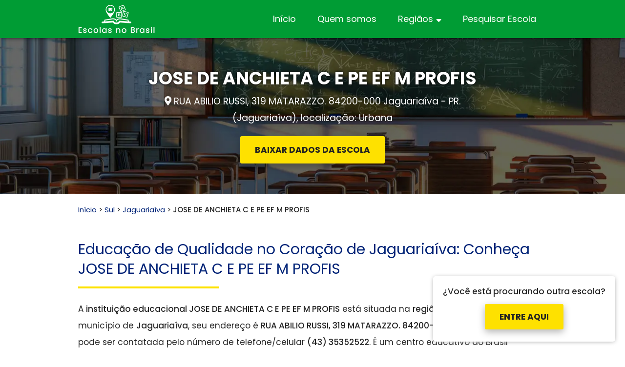

--- FILE ---
content_type: text/html; charset=UTF-8
request_url: https://www.escolasnobrasil.com/sul/jose-de-anchieta-c-e-pe-ef-m-profis-jaguariaiva
body_size: 12211
content:
<!DOCTYPE html><html lang="pt-BR"><head><script data-no-optimize="1">var litespeed_docref=sessionStorage.getItem("litespeed_docref");litespeed_docref&&(Object.defineProperty(document,"referrer",{get:function(){return litespeed_docref}}),sessionStorage.removeItem("litespeed_docref"));</script> <meta charset="utf-8"><meta name="viewport" content="width=device-width, initial-scale=1.0"><title>JOSE DE ANCHIETA C E PE EF M PROFIS ▷ Escola no Jaguariaíva, Sul do Brasil</title><link rel="alternate" type="application/rss+xml" title="Escolas no Brasil RSS Feed" href="https://www.escolasnobrasil.com/feed" /><meta name="description" content="A instituição educacional JOSE DE ANCHIETA C E PE EF M PROFIS está situada na região Sul e localiza-se no município de Jaguariaíva, seu endereço é RUA ABILIO RUSSI, 319 MATARAZZO. 84200-000 Jaguariaíva - PR. e pode ser contatada pelo número de telefone/celular (43) 35352522."/><meta name="robots" content="follow, index, max-image-preview:large"/><link rel="canonical" href="https://www.escolasnobrasil.com/sul/jose-de-anchieta-c-e-pe-ef-m-profis-jaguariaiva" /><meta property="og:locale" content="pt_BR" /><meta property="og:type" content="article" /><meta property="og:title" content="JOSE DE ANCHIETA C E PE EF M PROFIS ▷ Escola no Jaguariaíva, Sul do Brasil" /><meta property="og:description" content="A instituição educacional JOSE DE ANCHIETA C E PE EF M PROFIS está situada na região Sul e localiza-se no município de Jaguariaíva, seu endereço é RUA ABILIO RUSSI, 319 MATARAZZO. 84200-000 Jaguariaíva - PR. e pode ser contatada pelo número de telefone/celular (43) 35352522." /><meta property="og:url" content="https://www.escolasnobrasil.com/sul/jose-de-anchieta-c-e-pe-ef-m-profis-jaguariaiva" /><meta property="og:site_name" content="Escolas no Brasil" /><meta property="article:section" content="Jaguariaíva" /><meta property="article:published_time" content="2024-05-10T09:34:47-03:00" /><meta name="twitter:card" content="summary_large_image" /><meta name="twitter:title" content="JOSE DE ANCHIETA C E PE EF M PROFIS ▷ Escola no Jaguariaíva, Sul do Brasil" /><meta name="twitter:description" content="A instituição educacional JOSE DE ANCHIETA C E PE EF M PROFIS está situada na região Sul e localiza-se no município de Jaguariaíva, seu endereço é RUA ABILIO RUSSI, 319 MATARAZZO. 84200-000 Jaguariaíva - PR. e pode ser contatada pelo número de telefone/celular (43) 35352522." /><meta name="twitter:label1" content="Escrito por" /><meta name="twitter:data1" content="colewebCUSPuerto" /><meta name="twitter:label2" content="Tempo para leitura" /><meta name="twitter:data2" content="2 minutos" /> <script type="application/ld+json" class="rank-math-schema">{"@context":"https://schema.org","@graph":[{"@type":["Person","Organization"],"@id":"https://www.escolasnobrasil.com/#person","name":"Escolas no Brasil"},{"@type":"WebSite","@id":"https://www.escolasnobrasil.com/#website","url":"https://www.escolasnobrasil.com","name":"Escolas no Brasil","alternateName":"Escolas no Brasil","publisher":{"@id":"https://www.escolasnobrasil.com/#person"},"inLanguage":"pt-BR"},{"@type":"WebPage","@id":"https://www.escolasnobrasil.com/sul/jose-de-anchieta-c-e-pe-ef-m-profis-jaguariaiva#webpage","url":"https://www.escolasnobrasil.com/sul/jose-de-anchieta-c-e-pe-ef-m-profis-jaguariaiva","name":"JOSE DE ANCHIETA C E PE EF M PROFIS \u25b7 Escola no Jaguaria\u00edva, Sul do Brasil","datePublished":"2024-05-10T09:34:47-03:00","dateModified":"2024-05-10T09:34:47-03:00","isPartOf":{"@id":"https://www.escolasnobrasil.com/#website"},"inLanguage":"pt-BR"},{"@type":"Person","@id":"https://www.escolasnobrasil.com/sul/jose-de-anchieta-c-e-pe-ef-m-profis-jaguariaiva#author","name":"colewebCUSPuerto","image":{"@type":"ImageObject","@id":"https://www.escolasnobrasil.com/wp-content/litespeed/avatar/2723e05b0eddb5fec059a2f026fa208d.jpg?ver=1769013923","url":"https://www.escolasnobrasil.com/wp-content/litespeed/avatar/2723e05b0eddb5fec059a2f026fa208d.jpg?ver=1769013923","caption":"colewebCUSPuerto","inLanguage":"pt-BR"},"sameAs":["https://www.escolasnobrasil.com"]},{"@type":"BlogPosting","datePublished":"2024-05-10T09:34:47-03:00","dateModified":"2024-05-10T09:34:47-03:00","headline":"JOSE DE ANCHIETA C E PE EF M PROFIS | Escola no Jaguaria\u00edva, Sul do Brasil","author":{"@id":"https://www.escolasnobrasil.com/sul/jose-de-anchieta-c-e-pe-ef-m-profis-jaguariaiva#author","name":"colewebCUSPuerto"},"description":"A\u00a0institui\u00e7\u00e3o educacional JOSE DE ANCHIETA C E PE EF M PROFIS est\u00e1 situada na regi\u00e3o Sul e localiza-se no munic\u00edpio de Jaguaria\u00edva, seu endere\u00e7o \u00e9 RUA ABILIO RUSSI, 319 MATARAZZO. 84200-000 Jaguaria\u00edva - PR. e pode ser contatada pelo n\u00famero de telefone/celular (43) 35352522.","name":"JOSE DE ANCHIETA C E PE EF M PROFIS | Escola no Jaguaria\u00edva, Sul do Brasil","articleSection":"Jaguaria\u00edva, Sul","@id":"https://www.escolasnobrasil.com/sul/jose-de-anchieta-c-e-pe-ef-m-profis-jaguariaiva#schema-46265","isPartOf":{"@id":"https://www.escolasnobrasil.com/sul/jose-de-anchieta-c-e-pe-ef-m-profis-jaguariaiva#webpage"},"publisher":{"@id":"https://www.escolasnobrasil.com/#person"},"inLanguage":"pt-BR","mainEntityOfPage":{"@id":"https://www.escolasnobrasil.com/sul/jose-de-anchieta-c-e-pe-ef-m-profis-jaguariaiva#webpage"}}]}</script> <link rel='dns-prefetch' href='//use.fontawesome.com' /><link rel="alternate" title="oEmbed (JSON)" type="application/json+oembed" href="https://www.escolasnobrasil.com/wp-json/oembed/1.0/embed?url=https%3A%2F%2Fwww.escolasnobrasil.com%2Fsul%2Fjose-de-anchieta-c-e-pe-ef-m-profis-jaguariaiva" /><link rel="alternate" title="oEmbed (XML)" type="text/xml+oembed" href="https://www.escolasnobrasil.com/wp-json/oembed/1.0/embed?url=https%3A%2F%2Fwww.escolasnobrasil.com%2Fsul%2Fjose-de-anchieta-c-e-pe-ef-m-profis-jaguariaiva&#038;format=xml" /><style id='wp-img-auto-sizes-contain-inline-css' type='text/css'>img:is([sizes=auto i],[sizes^="auto," i]){contain-intrinsic-size:3000px 1500px}
/*# sourceURL=wp-img-auto-sizes-contain-inline-css */</style><link data-optimized="2" rel="stylesheet" href="https://www.escolasnobrasil.com/wp-content/litespeed/css/6dc6a0cecb46f347466271f2c28b7c1d.css?ver=701ae" /><style id='global-styles-inline-css' type='text/css'>:root{--wp--preset--aspect-ratio--square: 1;--wp--preset--aspect-ratio--4-3: 4/3;--wp--preset--aspect-ratio--3-4: 3/4;--wp--preset--aspect-ratio--3-2: 3/2;--wp--preset--aspect-ratio--2-3: 2/3;--wp--preset--aspect-ratio--16-9: 16/9;--wp--preset--aspect-ratio--9-16: 9/16;--wp--preset--color--black: #000000;--wp--preset--color--cyan-bluish-gray: #abb8c3;--wp--preset--color--white: #ffffff;--wp--preset--color--pale-pink: #f78da7;--wp--preset--color--vivid-red: #cf2e2e;--wp--preset--color--luminous-vivid-orange: #ff6900;--wp--preset--color--luminous-vivid-amber: #fcb900;--wp--preset--color--light-green-cyan: #7bdcb5;--wp--preset--color--vivid-green-cyan: #00d084;--wp--preset--color--pale-cyan-blue: #8ed1fc;--wp--preset--color--vivid-cyan-blue: #0693e3;--wp--preset--color--vivid-purple: #9b51e0;--wp--preset--gradient--vivid-cyan-blue-to-vivid-purple: linear-gradient(135deg,rgb(6,147,227) 0%,rgb(155,81,224) 100%);--wp--preset--gradient--light-green-cyan-to-vivid-green-cyan: linear-gradient(135deg,rgb(122,220,180) 0%,rgb(0,208,130) 100%);--wp--preset--gradient--luminous-vivid-amber-to-luminous-vivid-orange: linear-gradient(135deg,rgb(252,185,0) 0%,rgb(255,105,0) 100%);--wp--preset--gradient--luminous-vivid-orange-to-vivid-red: linear-gradient(135deg,rgb(255,105,0) 0%,rgb(207,46,46) 100%);--wp--preset--gradient--very-light-gray-to-cyan-bluish-gray: linear-gradient(135deg,rgb(238,238,238) 0%,rgb(169,184,195) 100%);--wp--preset--gradient--cool-to-warm-spectrum: linear-gradient(135deg,rgb(74,234,220) 0%,rgb(151,120,209) 20%,rgb(207,42,186) 40%,rgb(238,44,130) 60%,rgb(251,105,98) 80%,rgb(254,248,76) 100%);--wp--preset--gradient--blush-light-purple: linear-gradient(135deg,rgb(255,206,236) 0%,rgb(152,150,240) 100%);--wp--preset--gradient--blush-bordeaux: linear-gradient(135deg,rgb(254,205,165) 0%,rgb(254,45,45) 50%,rgb(107,0,62) 100%);--wp--preset--gradient--luminous-dusk: linear-gradient(135deg,rgb(255,203,112) 0%,rgb(199,81,192) 50%,rgb(65,88,208) 100%);--wp--preset--gradient--pale-ocean: linear-gradient(135deg,rgb(255,245,203) 0%,rgb(182,227,212) 50%,rgb(51,167,181) 100%);--wp--preset--gradient--electric-grass: linear-gradient(135deg,rgb(202,248,128) 0%,rgb(113,206,126) 100%);--wp--preset--gradient--midnight: linear-gradient(135deg,rgb(2,3,129) 0%,rgb(40,116,252) 100%);--wp--preset--font-size--small: 13px;--wp--preset--font-size--medium: 20px;--wp--preset--font-size--large: 36px;--wp--preset--font-size--x-large: 42px;--wp--preset--spacing--20: 0.44rem;--wp--preset--spacing--30: 0.67rem;--wp--preset--spacing--40: 1rem;--wp--preset--spacing--50: 1.5rem;--wp--preset--spacing--60: 2.25rem;--wp--preset--spacing--70: 3.38rem;--wp--preset--spacing--80: 5.06rem;--wp--preset--shadow--natural: 6px 6px 9px rgba(0, 0, 0, 0.2);--wp--preset--shadow--deep: 12px 12px 50px rgba(0, 0, 0, 0.4);--wp--preset--shadow--sharp: 6px 6px 0px rgba(0, 0, 0, 0.2);--wp--preset--shadow--outlined: 6px 6px 0px -3px rgb(255, 255, 255), 6px 6px rgb(0, 0, 0);--wp--preset--shadow--crisp: 6px 6px 0px rgb(0, 0, 0);}:where(.is-layout-flex){gap: 0.5em;}:where(.is-layout-grid){gap: 0.5em;}body .is-layout-flex{display: flex;}.is-layout-flex{flex-wrap: wrap;align-items: center;}.is-layout-flex > :is(*, div){margin: 0;}body .is-layout-grid{display: grid;}.is-layout-grid > :is(*, div){margin: 0;}:where(.wp-block-columns.is-layout-flex){gap: 2em;}:where(.wp-block-columns.is-layout-grid){gap: 2em;}:where(.wp-block-post-template.is-layout-flex){gap: 1.25em;}:where(.wp-block-post-template.is-layout-grid){gap: 1.25em;}.has-black-color{color: var(--wp--preset--color--black) !important;}.has-cyan-bluish-gray-color{color: var(--wp--preset--color--cyan-bluish-gray) !important;}.has-white-color{color: var(--wp--preset--color--white) !important;}.has-pale-pink-color{color: var(--wp--preset--color--pale-pink) !important;}.has-vivid-red-color{color: var(--wp--preset--color--vivid-red) !important;}.has-luminous-vivid-orange-color{color: var(--wp--preset--color--luminous-vivid-orange) !important;}.has-luminous-vivid-amber-color{color: var(--wp--preset--color--luminous-vivid-amber) !important;}.has-light-green-cyan-color{color: var(--wp--preset--color--light-green-cyan) !important;}.has-vivid-green-cyan-color{color: var(--wp--preset--color--vivid-green-cyan) !important;}.has-pale-cyan-blue-color{color: var(--wp--preset--color--pale-cyan-blue) !important;}.has-vivid-cyan-blue-color{color: var(--wp--preset--color--vivid-cyan-blue) !important;}.has-vivid-purple-color{color: var(--wp--preset--color--vivid-purple) !important;}.has-black-background-color{background-color: var(--wp--preset--color--black) !important;}.has-cyan-bluish-gray-background-color{background-color: var(--wp--preset--color--cyan-bluish-gray) !important;}.has-white-background-color{background-color: var(--wp--preset--color--white) !important;}.has-pale-pink-background-color{background-color: var(--wp--preset--color--pale-pink) !important;}.has-vivid-red-background-color{background-color: var(--wp--preset--color--vivid-red) !important;}.has-luminous-vivid-orange-background-color{background-color: var(--wp--preset--color--luminous-vivid-orange) !important;}.has-luminous-vivid-amber-background-color{background-color: var(--wp--preset--color--luminous-vivid-amber) !important;}.has-light-green-cyan-background-color{background-color: var(--wp--preset--color--light-green-cyan) !important;}.has-vivid-green-cyan-background-color{background-color: var(--wp--preset--color--vivid-green-cyan) !important;}.has-pale-cyan-blue-background-color{background-color: var(--wp--preset--color--pale-cyan-blue) !important;}.has-vivid-cyan-blue-background-color{background-color: var(--wp--preset--color--vivid-cyan-blue) !important;}.has-vivid-purple-background-color{background-color: var(--wp--preset--color--vivid-purple) !important;}.has-black-border-color{border-color: var(--wp--preset--color--black) !important;}.has-cyan-bluish-gray-border-color{border-color: var(--wp--preset--color--cyan-bluish-gray) !important;}.has-white-border-color{border-color: var(--wp--preset--color--white) !important;}.has-pale-pink-border-color{border-color: var(--wp--preset--color--pale-pink) !important;}.has-vivid-red-border-color{border-color: var(--wp--preset--color--vivid-red) !important;}.has-luminous-vivid-orange-border-color{border-color: var(--wp--preset--color--luminous-vivid-orange) !important;}.has-luminous-vivid-amber-border-color{border-color: var(--wp--preset--color--luminous-vivid-amber) !important;}.has-light-green-cyan-border-color{border-color: var(--wp--preset--color--light-green-cyan) !important;}.has-vivid-green-cyan-border-color{border-color: var(--wp--preset--color--vivid-green-cyan) !important;}.has-pale-cyan-blue-border-color{border-color: var(--wp--preset--color--pale-cyan-blue) !important;}.has-vivid-cyan-blue-border-color{border-color: var(--wp--preset--color--vivid-cyan-blue) !important;}.has-vivid-purple-border-color{border-color: var(--wp--preset--color--vivid-purple) !important;}.has-vivid-cyan-blue-to-vivid-purple-gradient-background{background: var(--wp--preset--gradient--vivid-cyan-blue-to-vivid-purple) !important;}.has-light-green-cyan-to-vivid-green-cyan-gradient-background{background: var(--wp--preset--gradient--light-green-cyan-to-vivid-green-cyan) !important;}.has-luminous-vivid-amber-to-luminous-vivid-orange-gradient-background{background: var(--wp--preset--gradient--luminous-vivid-amber-to-luminous-vivid-orange) !important;}.has-luminous-vivid-orange-to-vivid-red-gradient-background{background: var(--wp--preset--gradient--luminous-vivid-orange-to-vivid-red) !important;}.has-very-light-gray-to-cyan-bluish-gray-gradient-background{background: var(--wp--preset--gradient--very-light-gray-to-cyan-bluish-gray) !important;}.has-cool-to-warm-spectrum-gradient-background{background: var(--wp--preset--gradient--cool-to-warm-spectrum) !important;}.has-blush-light-purple-gradient-background{background: var(--wp--preset--gradient--blush-light-purple) !important;}.has-blush-bordeaux-gradient-background{background: var(--wp--preset--gradient--blush-bordeaux) !important;}.has-luminous-dusk-gradient-background{background: var(--wp--preset--gradient--luminous-dusk) !important;}.has-pale-ocean-gradient-background{background: var(--wp--preset--gradient--pale-ocean) !important;}.has-electric-grass-gradient-background{background: var(--wp--preset--gradient--electric-grass) !important;}.has-midnight-gradient-background{background: var(--wp--preset--gradient--midnight) !important;}.has-small-font-size{font-size: var(--wp--preset--font-size--small) !important;}.has-medium-font-size{font-size: var(--wp--preset--font-size--medium) !important;}.has-large-font-size{font-size: var(--wp--preset--font-size--large) !important;}.has-x-large-font-size{font-size: var(--wp--preset--font-size--x-large) !important;}
/*# sourceURL=global-styles-inline-css */</style><style id='classic-theme-styles-inline-css' type='text/css'>/*! This file is auto-generated */
.wp-block-button__link{color:#fff;background-color:#32373c;border-radius:9999px;box-shadow:none;text-decoration:none;padding:calc(.667em + 2px) calc(1.333em + 2px);font-size:1.125em}.wp-block-file__button{background:#32373c;color:#fff;text-decoration:none}
/*# sourceURL=/wp-includes/css/classic-themes.min.css */</style><link rel='stylesheet' id='bfa-font-awesome-css' href='https://use.fontawesome.com/releases/v5.15.4/css/all.css?ver=2.0.3' type='text/css' media='all' /> <script type="litespeed/javascript" data-src="https://www.escolasnobrasil.com/wp-includes/js/jquery/jquery.min.js" id="jquery-core-js"></script> <link rel="https://api.w.org/" href="https://www.escolasnobrasil.com/wp-json/" /><link rel="alternate" title="JSON" type="application/json" href="https://www.escolasnobrasil.com/wp-json/wp/v2/posts/1886" /><link rel="icon" href="https://www.escolasnobrasil.com/wp-content/uploads/cropped-escolasbrasil-32x32.png" sizes="32x32" /><link rel="icon" href="https://www.escolasnobrasil.com/wp-content/uploads/cropped-escolasbrasil-192x192.png" sizes="192x192" /><link rel="apple-touch-icon" href="https://www.escolasnobrasil.com/wp-content/uploads/cropped-escolasbrasil-180x180.png" /><meta name="msapplication-TileImage" content="https://www.escolasnobrasil.com/wp-content/uploads/cropped-escolasbrasil-270x270.png" /> <script type="litespeed/javascript" data-src="https://pagead2.googlesyndication.com/pagead/js/adsbygoogle.js?client=ca-pub-9947831568153363"
     crossorigin="anonymous"></script>  <script type="litespeed/javascript" data-src="https://www.googletagmanager.com/gtag/js?id=G-XT310VKESW"></script> <script type="litespeed/javascript">window.dataLayer=window.dataLayer||[];function gtag(){dataLayer.push(arguments)}
gtag('js',new Date());gtag('config','G-XT310VKESW')</script> </head><body><header><div class="container"><div class="logo"><a href="https://www.escolasnobrasil.com"><img data-lazyloaded="1" src="[data-uri]" data-src="https://www.escolasnobrasil.com/wp-content/uploads/Escolas-no-Brasil.png"width="157" height="58" title="Escolas no Brasil" alt="Escolas no Brasil"></a></div><nav id="menu" class="clear"><div class="menu-header"><ul id="menu-menu-principal" class="menu"><li id="menu-item-16"><a href="https://www.escolasnobrasil.com/">Início</a></li><li id="menu-item-17"><a href="https://www.escolasnobrasil.com/quem-somos">Quem somos</a></li><li id="menu-item-192989"><a href="#">Regiãos</a><ul class="sub-menu"><li id="menu-item-193003"><a href="https://www.escolasnobrasil.com/centro-oeste">Centro-Oeste</a></li><li id="menu-item-193005"><a href="https://www.escolasnobrasil.com/nordeste">Nordeste</a></li><li id="menu-item-193007"><a href="https://www.escolasnobrasil.com/norte">Norte</a></li><li id="menu-item-193011"><a href="https://www.escolasnobrasil.com/sudeste">Sudeste</a></li><li id="menu-item-193013"><a href="https://www.escolasnobrasil.com/sul">Sul</a></li></ul></li><li id="menu-item-18"><a href="https://www.escolasnobrasil.com/pesquisar-escola">Pesquisar Escola</a></li></ul></div></nav></div></header><main class="content single"><section><article> <script type="application/ld+json">{
    "@context": "https://schema.org",
    "@type": "School",
    "@id": "https://www.escolasnobrasil.com/sul/jose-de-anchieta-c-e-pe-ef-m-profis-jaguariaiva#school",
    "name": "JOSE DE ANCHIETA C E PE EF M PROFIS",
    "url": "https://www.escolasnobrasil.com/sul/jose-de-anchieta-c-e-pe-ef-m-profis-jaguariaiva",
    "image": "https://www.escolasnobrasil.com/wp-content/uploads/Escolas-no-Brasil.webp",
    "address": {
        "@type": "PostalAddress",
        "addressCountry": "Brasil",
        "streetAddress": "RUA ABILIO RUSSI, 319 MATARAZZO. 84200-000 Jaguariaíva - PR.",
        "addressLocality": "Jaguariaíva",
        "addressRegion": "Urbana"
    },
    "geo": {
        "@type": "GeoCoordinates",
        "latitude": "-24.26014288",
        "longitude": "-49.71857261"
    },
    "hasMap": "https://www.google.com/maps?q=-24.26014288%2C-49.71857261&z=16",
    "additionalProperty": [
        {
            "@type": "PropertyValue",
            "name": "Categoria administrativa",
            "value": "Pública"
        }
    ]
}</script> <script type="application/ld+json">{
    "@context": "https://schema.org",
    "@type": "FAQPage",
    "mainEntity": [
        {
            "@type": "Question",
            "name": "A qual município pertence a instituição de ensino?",
            "acceptedAnswer": {
                "@type": "Answer",
                "text": "A instituição educacional está sob a jurisdição administrativa do município de Jaguariaíva, integrada à rede de ensino local e às diretrizes municipais."
            }
        },
        {
            "@type": "Question",
            "name": "A que categoria administrativa pertence a escola?",
            "acceptedAnswer": {
                "@type": "Answer",
                "text": "A instituição educacional é classificada como Pública no Brasil, sendo gerida e financiada pelo Estado para atendimento à comunidade."
            }
        }
    ]
}</script> <script type="application/ld+json">{
    "@context": "https://schema.org",
    "@type": "BreadcrumbList",
    "itemListElement": [
        {
            "@type": "ListItem",
            "position": 1,
            "name": "Início",
            "item": "https://www.escolasnobrasil.com/"
        },
        {
            "@type": "ListItem",
            "position": 2,
            "name": "Sul",
            "item": "https://www.escolasnobrasil.com/sul"
        },
        {
            "@type": "ListItem",
            "position": 3,
            "name": "Jaguariaíva",
            "item": "https://www.escolasnobrasil.com/sul/jaguariaiva"
        },
        {
            "@type": "ListItem",
            "position": 4,
            "name": "JOSE DE ANCHIETA C E PE EF M PROFIS",
            "item": "https://www.escolasnobrasil.com/sul/jose-de-anchieta-c-e-pe-ef-m-profis-jaguariaiva"
        }
    ]
}</script> <div id="boxtop"><div class="topcontent"><h1>JOSE DE ANCHIETA C E PE EF M PROFIS</h1><p><i class="fas fa-map-marker-alt"></i> <span>RUA ABILIO RUSSI, 319 MATARAZZO. 84200-000 Jaguariaíva - PR. (Jaguariaíva), localização: Urbana</span></p>          <a href="#btnsbaixar">BAIXAR DADOS DA ESCOLA</a></div>
<img data-lazyloaded="1" src="[data-uri]" data-src="https://www.escolasnobrasil.com/wp-content/uploads/Escolas-no-Brasil.webp" width="1600" height="340" title="JOSE DE ANCHIETA C E PE EF M PROFIS" alt="JOSE DE ANCHIETA C E PE EF M PROFIS"></div><div id="breadcrumbs" class="container">
<a href="https://www.escolasnobrasil.com">Início</a> >
<a href="https://www.escolasnobrasil.com/sul">Sul</a> > <a href="https://www.escolasnobrasil.com/sul/jaguariaiva">Jaguariaíva</a> > <span>JOSE DE ANCHIETA C E PE EF M PROFIS</span></div><div id="boxcontent" class="container"><h2>Educação de Qualidade no Coração de Jaguariaíva: Conheça JOSE DE ANCHIETA C E PE EF M PROFIS</h2><p>A <strong>instituição educacional JOSE DE ANCHIETA C E PE EF M PROFIS</strong> está situada na <strong>região Sul</strong> e localiza-se no município de <strong>Jaguariaíva</strong>, seu endereço é <strong>RUA ABILIO RUSSI, 319 MATARAZZO. 84200-000 Jaguariaíva &#8211; PR.</strong> e pode ser contatada pelo número de telefone/celular <strong>(43) 35352522</strong>. É um centro educativo do Brasil pertencente à categoria administrativa <strong>Pública</strong>, uma <strong>instituição educativa Urbana</strong>, seu dependência administrativa é <strong>Estadual</strong> e está regulado pelo <strong>Conselho de Educação</strong>.</p><p>Esse centro educacional tem diferentes etapas e modalidades de ensino, como <strong>Ensino Fundamental, Ensino Médio</strong>, e tem Entre 501 e 1000 matrículas de escolarização. Além disso, eles têm outras ofertas educacionais, que são: <strong>Atendimento Educacional Especializado, Atividade Complementar</strong>.<br />
As <strong>escolas do Brasil em Jaguariaíva</strong> são o palco onde sonhos são desenhados e realidades são forjadas; um lugar onde cada lição é um passo em direção a um amanhã mais brilhante e promissor. Vamos apoiá-las.</p><div class="boxicon"><ul><li><strong><i class="fas fa-address-book " ></i>Padrões acadêmicos</strong><br />
A escola mantém um calendário acadêmico estruturado para garantir a educação pontual e eficaz de todos os alunos brasileiros.</li><li><strong><i class="fas fa-comments " ></i>Comunicação aberta</strong><br />
A escola promove uma comunicação constante entre os professores, alunos e pais, melhorando assim o processo educacional.</li><li><strong><i class="fas fa-shield-alt " ></i>Compromisso</strong><br />
A escola dedica-se a oferecer uma experiência educacional de qualidade, focada nas necessidades de cada aluno do Brasil.</li><li><strong><i class="fas fa-user-tie " ></i>Profissionais</strong><br />
A escola orgulha-se de ter uma equipe de profissionais totalmente qualificados e com vasta experiência na entrega de uma educação abrangente.</li><li><strong><i class="fas fa-chart-line " ></i>Responsabilidade</strong><br />
A escola compromete-se a atingir os objetivos de aprendizagem estabelecidos, garantindo que todos os alunos atinjam seu potencial máximo.</li><li><strong><i class="far fa-handshake " ></i>Iniciativas</strong><br />
A escola promove práticas ecológicas e sustentabilidade em sua comunidade educacional, incentivando a consciência ambiental entre os alunos.</li></ul><p><a href="#btnsbaixar">BAIXAR DADOS DA ESCOLA</a></p></div><blockquote class="actualidad"><p>¡ESCOLA EM FUNCIONAMENTO E SEM RESTRIÇÃO DE ATENDIMENTO!</p></blockquote><h2>¿Você está procurando informações sobre a JOSE DE ANCHIETA C E PE EF M PROFIS?</h2><p>Aqui em nosso diretório/catálogo de todas as instituições educacionais do Brasil, nós fornecemos todas as informações gerais da <strong>JOSE DE ANCHIETA C E PE EF M PROFIS</strong>, para que você possa <strong>imprimir</strong> ou baixar facilmente em formato <strong>PDF</strong> ou <strong>Microsoft Word</strong>:</p><div id="datoscole"><div style="font-family: Arial, sans-serif;"><h2>Informações: JOSE DE ANCHIETA C E PE EF M PROFIS</h2><ul><li><strong>Região:</strong> Sul</li><li><strong>Restrição de Atendimento:</strong> ESCOLA EM FUNCIONAMENTO E SEM RESTRIÇÃO DE ATENDIMENTO</li><li><strong>Nome da Escola:</strong> JOSE DE ANCHIETA C E PE EF M PROFIS</li><li><strong>Código INEP:</strong> 41058380</li><li><strong>UF:</strong> PR</li><li><strong>Município:</strong> Jaguariaíva</li><li><strong>Localização:</strong> Urbana</li><li><strong>Localidade Diferenciada:</strong> A escola não está em área de localização diferenciada</li><li><strong>Categoria Administrativa:</strong> Pública</li><li><strong>Endereço:</strong> RUA ABILIO RUSSI, 319 MATARAZZO. 84200-000 Jaguariaíva &#8211; PR.</li><li><strong>Telefone:</strong> (43) 35352522</li><li><strong>Dependência Administrativa:</strong> Estadual</li><li><strong>Categoria Escola Privada:</strong> Não Informado</li><li><strong>Conveniada Poder Público:</strong> Não</li><li><strong>Regulamentação pelo Conselho de Educação:</strong> Sim</li><li><strong>Porte da Escola (Matrículas):</strong> Entre 501 e 1000 matrículas de escolarização</li><li><strong>Etapas e Modalidade de Ensino Oferecidas:</strong> Ensino Fundamental, Ensino Médio</li><li><strong>Outras Ofertas Educacionais:</strong> Atendimento Educacional Especializado, Atividade Complementar</li><li><strong>Localização por Coordenadas:</strong> Latitude: -24.26014288 / Longitude: -49.71857261</li><li><strong>Atualização:</strong> 24 de novembro de 2023</li></ul><p style="font-size: 12px;" hidden="hidden"><strong>Baixado de: <a style="color: #00ab66; text-decoration: none;" href="https://www.escolasnobrasil.com">www.escolasnobrasil.com</a></strong></p></div></div><div id="btnsbaixar"><button id="btnpdf" class="btnweb">Baixar <i class="far fa-file-pdf"></i></button><button id="btnword" class="btnweb">Baixar <i class="far fa-file-word"></i></button><button id="imprimir" class="btnweb">Impressão <i class="far fa-file-alt"></i></button></div></div><div class="atualizar container">
<strong>Atualização:</strong> você é o proprietário? Caso pretenda atualizar ou eliminar informação, envie um email com os dados para
<a href="mailto:info@escolasnobrasil.com">info@escolasnobrasil.com</a></div><div id="mapa" class="container"><h2>Mapa de localização: JOSE DE ANCHIETA C E PE EF M PROFIS</h2>
<iframe data-lazyloaded="1" src="about:blank" width="100%" height="500px" data-litespeed-src="//maps.google.com/maps?q=-24.26014288,-49.71857261&z=16&output=embed"></iframe></div><div id="perguntas"><div class="container"><h2>Perguntas Frequentes: JOSE DE ANCHIETA C E PE EF M PROFIS</h2><div class="pergunta"><p class="perguntaItem">¿A qual município pertence a instituição de ensino?</p><p><span>A instituição educacional que está sendo referenciada encontra-se sob a jurisdição administrativa do <strong>município de Jaguariaíva</strong>, integrada à rede de ensino local e às diretrizes municipais.</span></p></div><div class="pergunta"><p class="perguntaItem">¿A que categoria administrativa pertence a escola?</p><p>
<span>
A instituição educacional em questão é classificada sob a <strong>categoria administrativa Pública</strong> no Brasil, sendo gerida e financiada pelo Estado.              </span></p></div></div></div><div id="pesquisa" class="fix"><p><strong>¿Você está procurando outra escola?</strong></p><p><a href="https://www.escolasnobrasil.com/pesquisar-escola">Entre Aqui</a></p></div></article></section></main> <script type="litespeed/javascript">jQuery(document).ready(function(){var doc=new jsPDF();var specialElementHandlers={'#btnpdf':function(element,renderer){return!0}};jQuery('#btnpdf').click(function(){var html=jQuery('#datoscole').length?jQuery('#datoscole').html():jQuery('#boxcontent').html();if(html){doc.fromHTML(html.replace(/\–/g,'-'),15,15,{'width':170,'elementHandlers':specialElementHandlers});doc.save('sul/jose-de-anchieta-c-e-pe-ef-m-profis-jaguariaiva.pdf')}});jQuery('#imprimir').on('click',function(){if(jQuery("#datoscole").length){jQuery.print("#datoscole")}else{jQuery.print("#boxcontent")}});jQuery("#btnword").click(function(event){if(jQuery("#datoscole").length){jQuery("#datoscole").wordExport()}else{jQuery("#boxcontent").wordExport()}})})</script> <footer><div class="container"><div class="nosotros"><div class="logo"><a href="https://www.escolasnobrasil.com"><img data-lazyloaded="1" src="[data-uri]" data-src="https://www.escolasnobrasil.com/wp-content/uploads/Escolas-no-Brasil.png"width="157" height="58" title="Escolas no Brasil" alt="Escolas no Brasil"></a></div><p>Pesquise facilmente estabelecimentos de ensino no Brasil, dados completos de todas as instituições de ensino do país.</p></div><div class="mfooter"><ul><li><a href="https://www.escolasnobrasil.com">Início</a></li><li><a href="https://www.escolasnobrasil.com/quem-somos" rel="nofollow">Quem somos</a></li><li><a href="https://www.escolasnobrasil.com/politica-de-privacidade" rel="nofollow">Política de privacidade</a></li></ul></div></div><div id="copy">Copyright&copy; 2025 Escolas no Brasil. Todos os direitos reservados</div></footer> <script type="speculationrules">{"prefetch":[{"source":"document","where":{"and":[{"href_matches":"/*"},{"not":{"href_matches":["/wp-*.php","/wp-admin/*","/wp-content/uploads/*","/wp-content/*","/wp-content/plugins/*","/wp-content/themes/escolasnobrasil/*","/*\\?(.+)"]}},{"not":{"selector_matches":"a[rel~=\"nofollow\"]"}},{"not":{"selector_matches":".no-prefetch, .no-prefetch a"}}]},"eagerness":"conservative"}]}</script> <div class="mobmenu-overlay"></div><div class="mob-menu-header-holder mobmenu"  data-menu-display="mob-menu-slideout-over" data-open-icon="down-open" data-close-icon="up-open"><div  class="mobmenul-container"><a href="#" class="mobmenu-left-bt mobmenu-trigger-action" data-panel-target="mobmenu-left-panel" aria-label="Left Menu Button"><i class="mob-icon-menu mob-menu-icon"></i><i class="mob-icon-cancel-1 mob-cancel-button"></i></a></div><div class="mob-menu-logo-holder"><a href="https://www.escolasnobrasil.com" class="headertext"><span>MENU</span></a></div><div class="mobmenur-container"></div></div><div class="mobmenu-left-alignment mobmenu-panel mobmenu-left-panel  ">
<a href="#" class="mobmenu-left-bt" aria-label="Left Menu Button"><i class="mob-icon-cancel-1 mob-cancel-button"></i></a><div class="mobmenu-content"><div class="menu-menu-principal-container"><ul id="mobmenuleft" class="wp-mobile-menu" role="menubar" aria-label="Main navigation for mobile devices"><li role="none" ><a href="https://www.escolasnobrasil.com/" role="menuitem" class="">Início</a></li><li role="none" ><a href="https://www.escolasnobrasil.com/quem-somos" role="menuitem" class="">Quem somos</a></li><li role="none" ><a href="#" role="menuitem" class="">Regiãos</a><ul  role='menu' class="sub-menu "><li role="none" ><a href="https://www.escolasnobrasil.com/centro-oeste" role="menuitem" class="">Centro-Oeste</a></li><li role="none" ><a href="https://www.escolasnobrasil.com/nordeste" role="menuitem" class="">Nordeste</a></li><li role="none" ><a href="https://www.escolasnobrasil.com/norte" role="menuitem" class="">Norte</a></li><li role="none" ><a href="https://www.escolasnobrasil.com/sudeste" role="menuitem" class="">Sudeste</a></li><li role="none" ><a href="https://www.escolasnobrasil.com/sul" role="menuitem" class="">Sul</a></li></ul></li><li role="none" ><a href="https://www.escolasnobrasil.com/pesquisar-escola" role="menuitem" class="">Pesquisar Escola</a></li></ul></div></div><div class="mob-menu-left-bg-holder"></div></div> <script data-no-optimize="1">window.lazyLoadOptions=Object.assign({},{threshold:300},window.lazyLoadOptions||{});!function(t,e){"object"==typeof exports&&"undefined"!=typeof module?module.exports=e():"function"==typeof define&&define.amd?define(e):(t="undefined"!=typeof globalThis?globalThis:t||self).LazyLoad=e()}(this,function(){"use strict";function e(){return(e=Object.assign||function(t){for(var e=1;e<arguments.length;e++){var n,a=arguments[e];for(n in a)Object.prototype.hasOwnProperty.call(a,n)&&(t[n]=a[n])}return t}).apply(this,arguments)}function o(t){return e({},at,t)}function l(t,e){return t.getAttribute(gt+e)}function c(t){return l(t,vt)}function s(t,e){return function(t,e,n){e=gt+e;null!==n?t.setAttribute(e,n):t.removeAttribute(e)}(t,vt,e)}function i(t){return s(t,null),0}function r(t){return null===c(t)}function u(t){return c(t)===_t}function d(t,e,n,a){t&&(void 0===a?void 0===n?t(e):t(e,n):t(e,n,a))}function f(t,e){et?t.classList.add(e):t.className+=(t.className?" ":"")+e}function _(t,e){et?t.classList.remove(e):t.className=t.className.replace(new RegExp("(^|\\s+)"+e+"(\\s+|$)")," ").replace(/^\s+/,"").replace(/\s+$/,"")}function g(t){return t.llTempImage}function v(t,e){!e||(e=e._observer)&&e.unobserve(t)}function b(t,e){t&&(t.loadingCount+=e)}function p(t,e){t&&(t.toLoadCount=e)}function n(t){for(var e,n=[],a=0;e=t.children[a];a+=1)"SOURCE"===e.tagName&&n.push(e);return n}function h(t,e){(t=t.parentNode)&&"PICTURE"===t.tagName&&n(t).forEach(e)}function a(t,e){n(t).forEach(e)}function m(t){return!!t[lt]}function E(t){return t[lt]}function I(t){return delete t[lt]}function y(e,t){var n;m(e)||(n={},t.forEach(function(t){n[t]=e.getAttribute(t)}),e[lt]=n)}function L(a,t){var o;m(a)&&(o=E(a),t.forEach(function(t){var e,n;e=a,(t=o[n=t])?e.setAttribute(n,t):e.removeAttribute(n)}))}function k(t,e,n){f(t,e.class_loading),s(t,st),n&&(b(n,1),d(e.callback_loading,t,n))}function A(t,e,n){n&&t.setAttribute(e,n)}function O(t,e){A(t,rt,l(t,e.data_sizes)),A(t,it,l(t,e.data_srcset)),A(t,ot,l(t,e.data_src))}function w(t,e,n){var a=l(t,e.data_bg_multi),o=l(t,e.data_bg_multi_hidpi);(a=nt&&o?o:a)&&(t.style.backgroundImage=a,n=n,f(t=t,(e=e).class_applied),s(t,dt),n&&(e.unobserve_completed&&v(t,e),d(e.callback_applied,t,n)))}function x(t,e){!e||0<e.loadingCount||0<e.toLoadCount||d(t.callback_finish,e)}function M(t,e,n){t.addEventListener(e,n),t.llEvLisnrs[e]=n}function N(t){return!!t.llEvLisnrs}function z(t){if(N(t)){var e,n,a=t.llEvLisnrs;for(e in a){var o=a[e];n=e,o=o,t.removeEventListener(n,o)}delete t.llEvLisnrs}}function C(t,e,n){var a;delete t.llTempImage,b(n,-1),(a=n)&&--a.toLoadCount,_(t,e.class_loading),e.unobserve_completed&&v(t,n)}function R(i,r,c){var l=g(i)||i;N(l)||function(t,e,n){N(t)||(t.llEvLisnrs={});var a="VIDEO"===t.tagName?"loadeddata":"load";M(t,a,e),M(t,"error",n)}(l,function(t){var e,n,a,o;n=r,a=c,o=u(e=i),C(e,n,a),f(e,n.class_loaded),s(e,ut),d(n.callback_loaded,e,a),o||x(n,a),z(l)},function(t){var e,n,a,o;n=r,a=c,o=u(e=i),C(e,n,a),f(e,n.class_error),s(e,ft),d(n.callback_error,e,a),o||x(n,a),z(l)})}function T(t,e,n){var a,o,i,r,c;t.llTempImage=document.createElement("IMG"),R(t,e,n),m(c=t)||(c[lt]={backgroundImage:c.style.backgroundImage}),i=n,r=l(a=t,(o=e).data_bg),c=l(a,o.data_bg_hidpi),(r=nt&&c?c:r)&&(a.style.backgroundImage='url("'.concat(r,'")'),g(a).setAttribute(ot,r),k(a,o,i)),w(t,e,n)}function G(t,e,n){var a;R(t,e,n),a=e,e=n,(t=Et[(n=t).tagName])&&(t(n,a),k(n,a,e))}function D(t,e,n){var a;a=t,(-1<It.indexOf(a.tagName)?G:T)(t,e,n)}function S(t,e,n){var a;t.setAttribute("loading","lazy"),R(t,e,n),a=e,(e=Et[(n=t).tagName])&&e(n,a),s(t,_t)}function V(t){t.removeAttribute(ot),t.removeAttribute(it),t.removeAttribute(rt)}function j(t){h(t,function(t){L(t,mt)}),L(t,mt)}function F(t){var e;(e=yt[t.tagName])?e(t):m(e=t)&&(t=E(e),e.style.backgroundImage=t.backgroundImage)}function P(t,e){var n;F(t),n=e,r(e=t)||u(e)||(_(e,n.class_entered),_(e,n.class_exited),_(e,n.class_applied),_(e,n.class_loading),_(e,n.class_loaded),_(e,n.class_error)),i(t),I(t)}function U(t,e,n,a){var o;n.cancel_on_exit&&(c(t)!==st||"IMG"===t.tagName&&(z(t),h(o=t,function(t){V(t)}),V(o),j(t),_(t,n.class_loading),b(a,-1),i(t),d(n.callback_cancel,t,e,a)))}function $(t,e,n,a){var o,i,r=(i=t,0<=bt.indexOf(c(i)));s(t,"entered"),f(t,n.class_entered),_(t,n.class_exited),o=t,i=a,n.unobserve_entered&&v(o,i),d(n.callback_enter,t,e,a),r||D(t,n,a)}function q(t){return t.use_native&&"loading"in HTMLImageElement.prototype}function H(t,o,i){t.forEach(function(t){return(a=t).isIntersecting||0<a.intersectionRatio?$(t.target,t,o,i):(e=t.target,n=t,a=o,t=i,void(r(e)||(f(e,a.class_exited),U(e,n,a,t),d(a.callback_exit,e,n,t))));var e,n,a})}function B(e,n){var t;tt&&!q(e)&&(n._observer=new IntersectionObserver(function(t){H(t,e,n)},{root:(t=e).container===document?null:t.container,rootMargin:t.thresholds||t.threshold+"px"}))}function J(t){return Array.prototype.slice.call(t)}function K(t){return t.container.querySelectorAll(t.elements_selector)}function Q(t){return c(t)===ft}function W(t,e){return e=t||K(e),J(e).filter(r)}function X(e,t){var n;(n=K(e),J(n).filter(Q)).forEach(function(t){_(t,e.class_error),i(t)}),t.update()}function t(t,e){var n,a,t=o(t);this._settings=t,this.loadingCount=0,B(t,this),n=t,a=this,Y&&window.addEventListener("online",function(){X(n,a)}),this.update(e)}var Y="undefined"!=typeof window,Z=Y&&!("onscroll"in window)||"undefined"!=typeof navigator&&/(gle|ing|ro)bot|crawl|spider/i.test(navigator.userAgent),tt=Y&&"IntersectionObserver"in window,et=Y&&"classList"in document.createElement("p"),nt=Y&&1<window.devicePixelRatio,at={elements_selector:".lazy",container:Z||Y?document:null,threshold:300,thresholds:null,data_src:"src",data_srcset:"srcset",data_sizes:"sizes",data_bg:"bg",data_bg_hidpi:"bg-hidpi",data_bg_multi:"bg-multi",data_bg_multi_hidpi:"bg-multi-hidpi",data_poster:"poster",class_applied:"applied",class_loading:"litespeed-loading",class_loaded:"litespeed-loaded",class_error:"error",class_entered:"entered",class_exited:"exited",unobserve_completed:!0,unobserve_entered:!1,cancel_on_exit:!0,callback_enter:null,callback_exit:null,callback_applied:null,callback_loading:null,callback_loaded:null,callback_error:null,callback_finish:null,callback_cancel:null,use_native:!1},ot="src",it="srcset",rt="sizes",ct="poster",lt="llOriginalAttrs",st="loading",ut="loaded",dt="applied",ft="error",_t="native",gt="data-",vt="ll-status",bt=[st,ut,dt,ft],pt=[ot],ht=[ot,ct],mt=[ot,it,rt],Et={IMG:function(t,e){h(t,function(t){y(t,mt),O(t,e)}),y(t,mt),O(t,e)},IFRAME:function(t,e){y(t,pt),A(t,ot,l(t,e.data_src))},VIDEO:function(t,e){a(t,function(t){y(t,pt),A(t,ot,l(t,e.data_src))}),y(t,ht),A(t,ct,l(t,e.data_poster)),A(t,ot,l(t,e.data_src)),t.load()}},It=["IMG","IFRAME","VIDEO"],yt={IMG:j,IFRAME:function(t){L(t,pt)},VIDEO:function(t){a(t,function(t){L(t,pt)}),L(t,ht),t.load()}},Lt=["IMG","IFRAME","VIDEO"];return t.prototype={update:function(t){var e,n,a,o=this._settings,i=W(t,o);{if(p(this,i.length),!Z&&tt)return q(o)?(e=o,n=this,i.forEach(function(t){-1!==Lt.indexOf(t.tagName)&&S(t,e,n)}),void p(n,0)):(t=this._observer,o=i,t.disconnect(),a=t,void o.forEach(function(t){a.observe(t)}));this.loadAll(i)}},destroy:function(){this._observer&&this._observer.disconnect(),K(this._settings).forEach(function(t){I(t)}),delete this._observer,delete this._settings,delete this.loadingCount,delete this.toLoadCount},loadAll:function(t){var e=this,n=this._settings;W(t,n).forEach(function(t){v(t,e),D(t,n,e)})},restoreAll:function(){var e=this._settings;K(e).forEach(function(t){P(t,e)})}},t.load=function(t,e){e=o(e);D(t,e)},t.resetStatus=function(t){i(t)},t}),function(t,e){"use strict";function n(){e.body.classList.add("litespeed_lazyloaded")}function a(){console.log("[LiteSpeed] Start Lazy Load"),o=new LazyLoad(Object.assign({},t.lazyLoadOptions||{},{elements_selector:"[data-lazyloaded]",callback_finish:n})),i=function(){o.update()},t.MutationObserver&&new MutationObserver(i).observe(e.documentElement,{childList:!0,subtree:!0,attributes:!0})}var o,i;t.addEventListener?t.addEventListener("load",a,!1):t.attachEvent("onload",a)}(window,document);</script><script data-no-optimize="1">window.litespeed_ui_events=window.litespeed_ui_events||["mouseover","click","keydown","wheel","touchmove","touchstart"];var urlCreator=window.URL||window.webkitURL;function litespeed_load_delayed_js_force(){console.log("[LiteSpeed] Start Load JS Delayed"),litespeed_ui_events.forEach(e=>{window.removeEventListener(e,litespeed_load_delayed_js_force,{passive:!0})}),document.querySelectorAll("iframe[data-litespeed-src]").forEach(e=>{e.setAttribute("src",e.getAttribute("data-litespeed-src"))}),"loading"==document.readyState?window.addEventListener("DOMContentLoaded",litespeed_load_delayed_js):litespeed_load_delayed_js()}litespeed_ui_events.forEach(e=>{window.addEventListener(e,litespeed_load_delayed_js_force,{passive:!0})});async function litespeed_load_delayed_js(){let t=[];for(var d in document.querySelectorAll('script[type="litespeed/javascript"]').forEach(e=>{t.push(e)}),t)await new Promise(e=>litespeed_load_one(t[d],e));document.dispatchEvent(new Event("DOMContentLiteSpeedLoaded")),window.dispatchEvent(new Event("DOMContentLiteSpeedLoaded"))}function litespeed_load_one(t,e){console.log("[LiteSpeed] Load ",t);var d=document.createElement("script");d.addEventListener("load",e),d.addEventListener("error",e),t.getAttributeNames().forEach(e=>{"type"!=e&&d.setAttribute("data-src"==e?"src":e,t.getAttribute(e))});let a=!(d.type="text/javascript");!d.src&&t.textContent&&(d.src=litespeed_inline2src(t.textContent),a=!0),t.after(d),t.remove(),a&&e()}function litespeed_inline2src(t){try{var d=urlCreator.createObjectURL(new Blob([t.replace(/^(?:<!--)?(.*?)(?:-->)?$/gm,"$1")],{type:"text/javascript"}))}catch(e){d="data:text/javascript;base64,"+btoa(t.replace(/^(?:<!--)?(.*?)(?:-->)?$/gm,"$1"))}return d}</script><script data-no-optimize="1">var litespeed_vary=document.cookie.replace(/(?:(?:^|.*;\s*)_lscache_vary\s*\=\s*([^;]*).*$)|^.*$/,"");litespeed_vary||fetch("/wp-content/plugins/litespeed-cache/guest.vary.php",{method:"POST",cache:"no-cache",redirect:"follow"}).then(e=>e.json()).then(e=>{console.log(e),e.hasOwnProperty("reload")&&"yes"==e.reload&&(sessionStorage.setItem("litespeed_docref",document.referrer),window.location.reload(!0))});</script><script data-optimized="1" type="litespeed/javascript" data-src="https://www.escolasnobrasil.com/wp-content/litespeed/js/fe1a14683366abea3b47c45b07ad15ef.js?ver=701ae"></script></body></html>
<!-- Page optimized by LiteSpeed Cache @2026-01-23 02:58:08 -->

<!-- Page cached by LiteSpeed Cache 7.6.2 on 2026-01-23 02:58:08 -->
<!-- Guest Mode -->
<!-- QUIC.cloud UCSS in queue -->